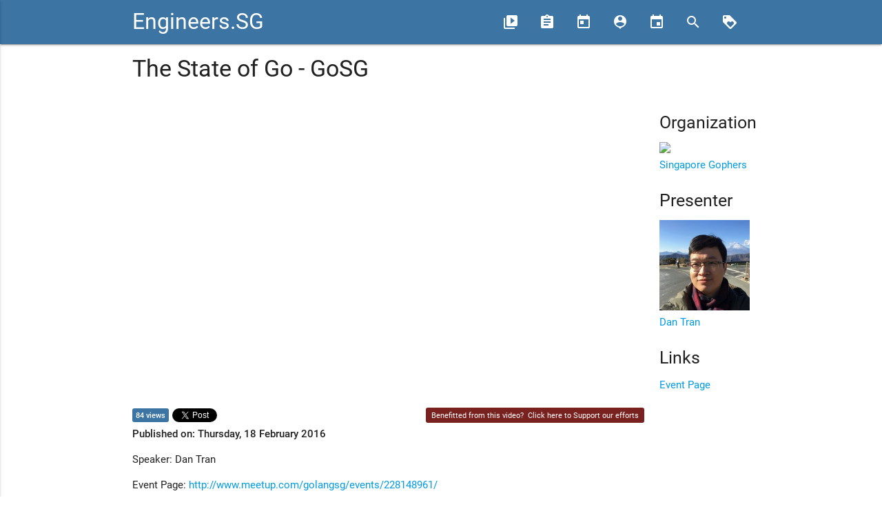

--- FILE ---
content_type: text/html; charset=utf-8
request_url: https://engineers.sg/video/the-state-of-go-gosg--526
body_size: 3230
content:
<!DOCTYPE html><html><head><title>Engineers.SG</title><link href="//fonts.googleapis.com/icon?family=Material+Icons" rel="stylesheet" /><link rel="stylesheet" media="all" href="/assets/application-1a675906353f515b0a368be143e631cde75d9fea59fffc42316883058dd9ab4a.css" /><meta content="width=device-width, user-scalable=no" name="viewport" /><meta content="Engineers.SG" property="og:site_name" /><meta content="The State of Go - GoSG - Engineers.SG" property="og:title" /><meta content="Speaker: Dan Tran

Event Page: http://www.meetup.com/golangsg/events/228148961/

Produced by Engineers.SG

Help us caption &amp; translate this video!

http://amara.org/v/Hs4a/" property="og:description" /><meta content="https://engineers.sg/video/the-state-of-go-gosg--526" property="og:url" /><meta content="https://i.ytimg.com/vi/zuhS5Xiftj8/hqdefault.jpg" property="og:image" /><meta content="website" property="og:type" /><meta content="1636558033282778" property="fb:app_id" /><meta content="summary" name="twitter:card" /><meta content="@engineersftw" name="twitter:site" /><meta content="The State of Go - GoSG - Engineers.SG" name="twitter:title" /><meta content="Speaker: Dan Tran

Event Page: http://www.meetup.com/golangsg/events/228148961/

Produced by Engineers.SG

Help us caption &amp; translate this video!

http://amara.org/v/Hs4a/" name="twitter:description" /><meta content="https://i.ytimg.com/vi/zuhS5Xiftj8/hqdefault.jpg" name="twitter:image" /><link href="https://engineers.sg/video/the-state-of-go-gosg--526" rel="canonical" /><meta name="csrf-param" content="authenticity_token" />
<meta name="csrf-token" content="ZHfNk17DRsK0X37rgF5revlO6zDaHgcAeommNbiDQkYMpZPOyTbeoRpt3n1XryM4vLHGfb9Veai/LDrvh1G0SQ==" /><link rel="alternate" type="application/atom+xml" title="Engineers.SG - ATOM Feed" href="https://engineers.sg/feed" /></head><body><div id="fb-root"></div><script>window.fbAsyncInit = function() {
  FB.init({
    appId      : '1636558033282778',
    cookie     : true,
    xfbml      : true,
    version    : '{latest-api-version}'
  });

  FB.AppEvents.logPageView();

};

(function(d, s, id){
   var js, fjs = d.getElementsByTagName(s)[0];
   if (d.getElementById(id)) {return;}
   js = d.createElement(s); js.id = id;
   js.src = "https://connect.facebook.net/en_US/sdk.js";
   fjs.parentNode.insertBefore(js, fjs);
 }(document, 'script', 'facebook-jssdk'));</script><nav><div class="nav-wrapper"><div class="container"><a class="brand-logo" href="/">Engineers.SG</a><a class="button-collapse" data-activates="mobile-nav" href="#"><i class="material-icons">menu</i></a><ul class="nav-mobile right hide-on-med-and-down"><li><a href="/episodes/" title="Videos"><i class="material-icons left">video_library</i><span>Videos</span></a></li><li><a href="/conferences" title="Conferences"><i class="material-icons left">assignment</i><span>Conferences</span></a></li><li><a href="/organizations" title="Organizations"><i class="material-icons left">today</i><span>Organizations</span></a></li><li><a href="/presenters" title="Presenters"><i class="material-icons left">person_pin</i><span>Presenters</span></a></li><li><a href="/events/" title="Events"><i class="material-icons left">event</i><span>Events</span></a></li><li><a href="/episodes/search" title="Search"><i class="material-icons left">search</i></a></li><li><a href="/support_us" title="Support Us"><i class="material-icons left">loyalty</i></a></li></ul><ul class="side-nav" id="mobile-nav"><li><a href="/episodes/">Videos</a></li><li><a href="/conferences">Conferences</a></li><li><a href="/organizations">Organizations</a></li><li><a href="/presenters">Presenters</a></li><li><a href="/episodes/search">Search</a></li><li><a href="/support_us/">Support Us</a></li><li><a href="/events/">Events</a></li><li><a href="/bookings">Book Us</a></li></ul></div></div></nav><div class="container"><div class="row"><div class="col s12"><h4>The State of Go - GoSG</h4></div></div><div class="row"><div class="col s12 l10"><div class="row"><div class="col s12"><div class="video video-container"><div id="player"></div></div></div></div><div class="row"><div class="col s12 m6 share-stats"><div class="share-btn"><span class="youtube-view-count">84 views</span></div><div class="share-btn fb"><div class="fb-share-button" data-href="https://engineers.sg/episodes/526" data-layout="button_count"></div></div><div class="share-btn"><a class="twitter-share-button" data-text="The State of Go - GoSG @trongdan_tran" data-url="https://engineers.sg/episodes/526" href="https://twitter.com/share">Tweet</a></div></div><div class="col s12 m6 right-align"><span class="sponsor">Benefitted from this video? &nbsp;<a href="/support_us">Click here to Support our efforts</a></span></div><div class="col s12"><strong>Published on: Thursday, 18 February 2016</strong></div><div class="col s12"><p>Speaker: Dan Tran</p>

<p>Event Page: <a href="http://www.meetup.com/golangsg/events/228148961/">http://www.meetup.com/golangsg/events/228148961/</a></p>

<p>Produced by Engineers.SG</p>

<p>Help us caption &amp; translate this video!</p>

<p><a href="http://amara.org/v/Hs4a/">http://amara.org/v/Hs4a/</a></p></div><div class="col s12"><a href="javascript:window.history.back()">&laquo; Back</a></div></div></div><div class="col s12 l2"><div class="row"><div class="col s6 l12"><h5>Organization</h5><ul><li><a href="/organization/42"><img class="responsive-img" src="https://unavatar.now.sh/github/go-sg" /><br />Singapore Gophers</a></li></ul></div><div class="col s6 l12"><h5>Presenter</h5><ul><li><a href="/s/trongdan_tran"><img class="responsive-img" src="https://pbs.twimg.com/profile_images/1033641607667441665/xcuhF__s_200x200.jpg" /><br />Dan Tran</a></li></ul></div><div class="col s12"><h5>Links</h5><ul><li><a href="http://www.meetup.com/golangsg/events/228148961/" target="_blank">Event Page</a></li></ul></div></div></div></div><div class="row"><div class="col s12 m12 l10"><div class="fb-comments" data-href="https://engineers.sg/v/526" data-mobile="true" data-numposts="5"></div></div></div></div><script>var tag = document.createElement('script');

tag.src = "https://www.youtube.com/iframe_api";
var firstScriptTag = document.getElementsByTagName('script')[0];
firstScriptTag.parentNode.insertBefore(tag, firstScriptTag);

var player;
function onYouTubeIframeAPIReady() {
  player = new YT.Player('player', {
    height: '486',
    width: '864',
    videoId: 'zuhS5Xiftj8',
    playerVars: { 'rel': 0, 'modestbranding': 1, 'ytp-pause-overlay': 0 },
    events: {
      'onStateChange': onPlayerStateChange
    }
  });
}

var started_playing = false
function onPlayerStateChange(event) {
  if (event.data < 0) {
    ga('send', 'event', 'Videos', 'loaded', 'The State of Go - GoSG', 526);
  }
  if (event.data == YT.PlayerState.PLAYING) {
    if (!started_playing) {
      ga('send', 'event', 'Videos', 'started_play', 'The State of Go - GoSG', 526);
      started_playing = true;
    }
  }
  if (event.data == YT.PlayerState.ENDED) {
    ga('send', 'event', 'Videos', 'ended', 'The State of Go - GoSG', 526);
  }
}</script><footer class="page-footer"><div class="container"><div class="row"><div class="col s12 l2"><h5 class="white-text">Navigation</h5><ul><li><a class="grey-text text-lighten-3" href="/about">About Us</a></li><li><a class="grey-text text-lighten-3" href="http://blog.engineers.sg">Blog</a></li><li><a class="grey-text text-lighten-3" href="/episodes">Videos</a></li><li><a class="grey-text text-lighten-3" href="/conferences">Conferences</a></li><li><a class="grey-text text-lighten-3" href="/episodes/search">Search</a></li><li><a class="grey-text text-lighten-3" href="/support_us">Support Us</a></li><li><a class="grey-text text-lighten-3" href="/events">Events</a></li><li><a class="grey-text text-lighten-3" href="/bookings">Book Us</a></li></ul><h5 class="white-text">Legal</h5><ul><li><a class="grey-text text-lighten-3" href="/terms">Our Terms of Service</a></li><li><a class="grey-text text-lighten-3" href="https://www.youtube.com/t/terms" target="_blank">YouTube Terms of Service</a></li></ul></div><div class="col s12 l3"><h5 class="white-text">Community Sites</h5><ul><li><a class="grey-text text-lighten-3" href="http://webuild.sg">WeBuild.SG</a></li><li><a class="grey-text text-lighten-3" href="http://kopijs.org">KopiJS</a></li><li><a class="grey-text text-lighten-3" href="http://geekbrunch.sg">GeekBrunch.SG</a></li><li><a class="grey-text text-lighten-3" href="https://engineers.sg/feed" title="ATOM Feed"><img src="/assets/feed-icon-28x28-a2a9ce033cda0093b2aee59e03a260c13876462b27c990687acf473d06e082a1.png" /></a></li></ul><a class="twitter-follow-button" data-show-count="false" data-size="large" href="https://twitter.com/engineersftw"> Follow @engineersftw</a></div><div class="col s12 l3"><a class="twitter-timeline" data-widget-id="664100397691244544" href="https://twitter.com/engineersftw"> Tweets by @engineersftw</a></div><div class="col s12 l4"><div class="fb-page" data-adapt-container-width="true" data-hide-cover="false" data-href="https://www.facebook.com/engineersftw/" data-show-facepile="true" data-show-posts="false" data-small-header="false"><div class="fb-xfbml-parse-ignore"><blockquote cite="https://www.facebook.com/engineersftw/"><a href="https://www.facebook.com/engineersftw/"> Engineers.SG</a></blockquote></div></div></div></div></div><div class="footer-copyright"><div class="container center">Engineers.SG is a community initiative by Code Craft Pte Ltd (ACRA: 200706071C)</div></div></footer><script>!function(d,s,id){var js,fjs=d.getElementsByTagName(s)[0],p=/^http:/.test(d.location)?'http':'https';if(!d.getElementById(id)){js=d.createElement(s);js.id=id;js.src=p+"://platform.twitter.com/widgets.js";fjs.parentNode.insertBefore(js,fjs);}}(document,"script","twitter-wjs");</script><script>(function(i,s,o,g,r,a,m){i['GoogleAnalyticsObject']=r;i[r]=i[r]||function(){
(i[r].q=i[r].q||[]).push(arguments)},i[r].l=1*new Date();a=s.createElement(o),
m=s.getElementsByTagName(o)[0];a.async=1;a.src=g;m.parentNode.insertBefore(a,m)
})(window,document,'script','//www.google-analytics.com/analytics.js','ga');

ga('create', 'UA-69646110-1', 'auto');
ga('send', 'pageview');</script><script src="/assets/application-9ff391af8b6b679b0d16235a577d9ed2b8590195b6a2b3c6d9f1ce3898fac7e1.js"></script><script defer src="https://static.cloudflareinsights.com/beacon.min.js/vcd15cbe7772f49c399c6a5babf22c1241717689176015" integrity="sha512-ZpsOmlRQV6y907TI0dKBHq9Md29nnaEIPlkf84rnaERnq6zvWvPUqr2ft8M1aS28oN72PdrCzSjY4U6VaAw1EQ==" data-cf-beacon='{"version":"2024.11.0","token":"f9d97f90e7694b3dbea1b5aa0bb7f017","r":1,"server_timing":{"name":{"cfCacheStatus":true,"cfEdge":true,"cfExtPri":true,"cfL4":true,"cfOrigin":true,"cfSpeedBrain":true},"location_startswith":null}}' crossorigin="anonymous"></script>
</body></html>